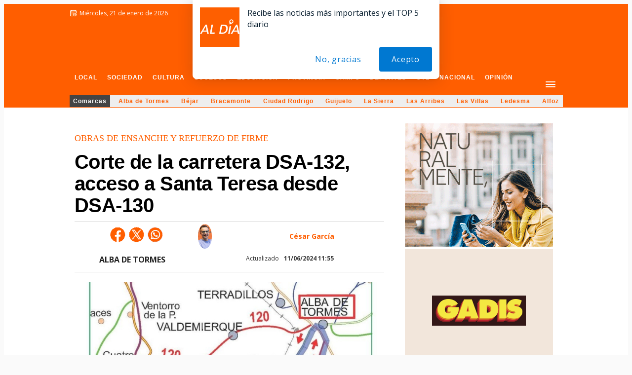

--- FILE ---
content_type: text/html; charset=utf-8
request_url: https://www.google.com/recaptcha/api2/aframe
body_size: 264
content:
<!DOCTYPE HTML><html><head><meta http-equiv="content-type" content="text/html; charset=UTF-8"></head><body><script nonce="wVvmzCcOFocauas6qJYwsw">/** Anti-fraud and anti-abuse applications only. See google.com/recaptcha */ try{var clients={'sodar':'https://pagead2.googlesyndication.com/pagead/sodar?'};window.addEventListener("message",function(a){try{if(a.source===window.parent){var b=JSON.parse(a.data);var c=clients[b['id']];if(c){var d=document.createElement('img');d.src=c+b['params']+'&rc='+(localStorage.getItem("rc::a")?sessionStorage.getItem("rc::b"):"");window.document.body.appendChild(d);sessionStorage.setItem("rc::e",parseInt(sessionStorage.getItem("rc::e")||0)+1);localStorage.setItem("rc::h",'1768951037925');}}}catch(b){}});window.parent.postMessage("_grecaptcha_ready", "*");}catch(b){}</script></body></html>

--- FILE ---
content_type: application/x-javascript; charset=UTF-8
request_url: https://adsal.netytec.com/ads/www/delivery/al.php?zoneid=246&target=_blank&layerstyle=simple&align=center&valign=top&padding=2&closetime=5&shifth=0&shiftv=0&closebutton=t&backcolor=FFFFFF&bordercolor=000000
body_size: 372
content:
var MAX_ce3416a6 = '';
MAX_ce3416a6 += "<"+"div id=\'beacon_4102af3807\' style=\'position: absolute; left: 0px; top: 0px; visibility: hidden;\'><"+"img src=\'https://adsal.netytec.com/ads/www/delivery/lg.php?bannerid=0&amp;campaignid=0&amp;zoneid=246&amp;loc=https%3A%2F%2Fsalamancartvaldia.es%2Fnoticia%2F2024-06-11-corte-de-la-carretera-dsa-132-acceso-a-santa-teresa-desde-dsa-130-348703%3Frc%3D4&amp;cb=4102af3807\' width=\'0\' height=\'0\' alt=\'\' style=\'width: 0px; height: 0px;\' /><"+"/div>\n";
document.write(MAX_ce3416a6);
